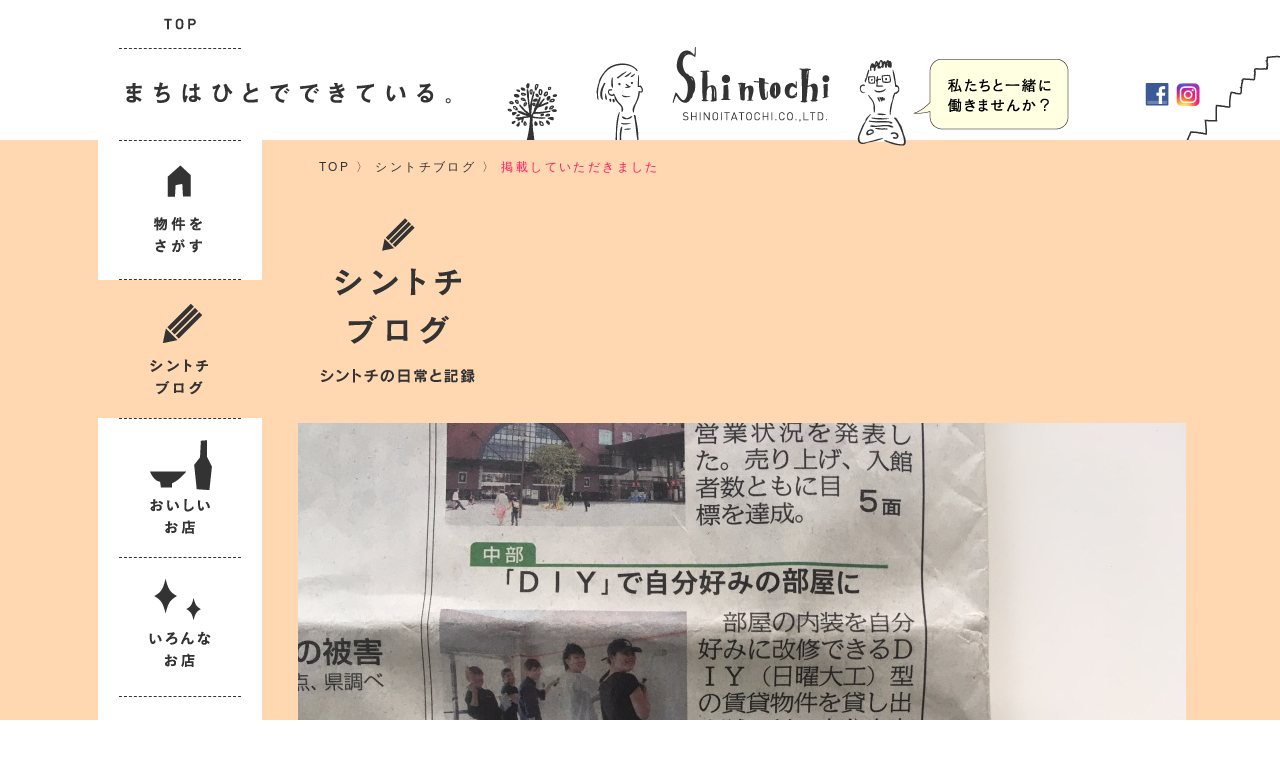

--- FILE ---
content_type: text/html; charset=utf-8
request_url: https://www.shinoita.com/event/4468
body_size: 11247
content:
<!DOCTYPE html><html lang="ja" id="event" class="pc v2 shintochiblog post"><head><meta name="viewport" content="width=1150"><meta name="keywords" content="アパート,マンション,賃貸,新大分土地,大分,建築,新築,物件,リノベーション,新大分ビル,中央町,府内町,不動産,塩塚アトリエ,事務所,店舗"><meta name="description" content="大分市の不動産賃貸業「新大分土地株式会社」。 ワクワクする場所、元気になれる場所、生活と仕事を楽しくする場所、可能性を感じられる場所、私たちと「おいしい場所」づくりを始めませんか。"><title>掲載していただきました | シントチブログ ～シントチの日常と記録～ | 新大分土地「シントチ」</title><base href="https://www.shinoita.com/"><link rel="stylesheet" type="text/css" href="/css?1"><link rel="stylesheet" type="text/css" href="/css2?6"><!--[if lte IE 8]><script src="http://html5shiv.googlecode.com/svn/trunk/html5.js"></script><![endif]--><link rel="stylesheet" href="https://cdnjs.cloudflare.com/ajax/libs/Swiper/4.0.7/css/swiper.min.css" /><link rel="stylesheet" href="/r/lightbox.css"><script src="//ajax.googleapis.com/ajax/libs/jquery/1.11.1/jquery.min.js"></script><!-- Google tag (gtag.js) --><script async src="https://www.googletagmanager.com/gtag/js?id=G-3JD0MC66NT"></script><script> window.dataLayer = window.dataLayer || []; function gtag(){dataLayer.push(arguments);} gtag('js', new Date()); gtag('config', 'G-3JD0MC66NT');</script></head><body><script src="https://cdnjs.cloudflare.com/ajax/libs/Swiper/4.0.7/js/swiper.min.js"></script><div id="page"><header><hgroup><a href="/"><h1>新土地（シントチ）</h1><h2>SHINOITATOCHI.CO.,LTD.</h2></a><p id="link-overlay"><a href="machiha">まちはひとでできている</a></p><p id="link-overlay2"><a href="https://www.shinoita.com/event/10159">採用情報</a></p></hgroup><a id="facebook" href="https://www.facebook.com/shintochi/" target="_blank"><img src="i/facebook" alt=""></a><a id="instagram" href="https://www.instagram.com/shintochi1938/" target="_blank"><img src="i/instagram" alt=""></a></header><div id="main"><div class="wrap"><nav><div><ul id="mnav"><li id="m1"><a href="/"><b>TOP</b></a></li><li id="m2"></li><li id="m7"><a pass href="search"><b>物件をさがす</b></a></li><li id="m11"><a href="event" class="active"><b>シントチブログ</b></a></li><li id="m3"><a href="oishiiomise"><b>おいしいお店</b></a></li><li id="m4"><a href="ironnnaomise"><b>いろんなお店</b></a></li><li id="m15"><a href="court-deck"><b>Court&deck</b></a></li><li id="m14"><a href="takenishi-terrace"><b>TAKENISHI TERRACE</b></a></li><li id="m8"><a href="slowdining"><b>slow dining</b></a></li><li id="m9"><a href="wazawaza"><b>wazawaza</b></a></li><li id="m10"><a pass href="tanoshigotoba"><b>タノシゴトバ</b></a></li><li id="m12"><a href="tota"><b>レンタルスペース</b></a></li><li id="m13"><a href="result"><b>レンタルスペース</b></a></li></ul><section><h3>About Us</h3><ul id="snav"><li id="s1"><a href="https://www.shinoita.com/event/10159"><b>採用情報</b></a></li><li id="s2"><a href="media"><b>メディア紹介</b></a></li><li id="s3"><a href="mailto:info@shinoita.com"><b>お問合せ</b></a></li><li id="s6"><a href="enkaku"><b>沿革とおもい</b></a></li><li id="s4"><a href="about"><b>会社概要</b></a></li></ul></section><ul id="fnav"><li><a href="privacypolicy">プライバシーポリシー</a></li></ul></div></nav><article id="contents"><p id="topicpath"><a href="/">TOP</a>&nbsp;〉&nbsp;<a href="event">シントチブログ</a> 〉 <a href="event/4468" class="active">掲載していただきました</a></p><header><h1>シントチブログ シントチの日常と記録</h1></header><article id="post"><img class="post-eyecatch" src="/a/3830-large.jpg" alt=""><hgroup><h1>掲載していただきました</h1><h2></h2></hgroup><div class="body"><div></div><br><div>先日の名店ビルワークショップに<br>撮影に来てくれたとお話しましたが…</div><br><div>実は 合同新聞さんの取材でした!</div><br><div></div><br><div>なんと!!</div><br><div>本日の記事に<br>載せて頂きました!!</div><br><div>表紙の隅っこ、<br>「1分で分かるきょうの紙面」から始まり</div><br><div></div><br><div></div><br><div>ドンッ！</div><br><div><a href="/a/3831-e1492158238746.jpg"><img class="alignnone size-medium wp-image-4472" src="/a/3831-e1492158238746-568x757.jpg" alt="" width="568" height="757" /></a></div><br><div>全国的に広がってきている<br>DIY•カスタマイズ可能賃貸。</div><br><div>参加してくれた皆さんの<br>楽しそうな笑顔が眩しいです。</div><br><div></div><br><div></div><br><div>街、楽しんでる～♪</div><br><div></div><br><div></div><br><div></div><br><div></div><br><div></div><br><div></div><br><div></div><br><div></div><br><div><br>そして今日は忘れることのできない<br>熊本と大分の震災から早1年ですね…。</div><br><div><br>まだまだ大変な思いをされている方もいると思いますが<br>時間はちゃんと経って行っているんですね。</div><br><div><br>少しずつ多くの方に<br>笑顔が戻りますように^＾</div><br><div></div><br><div><br>大分の私たちはとても元気ですよ!</div><br><div></div></div></article><aside id="relation-tag"><h1>関連タグ</h1><ul><li><a href="event/%e3%83%a1%e3%83%87%e3%82%a3%e3%82%a2%e6%8e%b2%e8%bc%89">メディア掲載</a></li></ul></aside><section id="topics"><ul class="grid"><li class="cell"><article><a href="event/11211"><i>NEW</i><div class="bg" data-src="/a/9856-thumbnail.png"></div><h1>【特別優先ご案内会】<br>ロコハウス 光吉新町の家</h1><p>シントチブログ / 2026.1.11</p><ul><li title="シントチブログ" class="event"></li></ul></a></article></li><li class="cell"><article><a href="event/11038"><i>NEW</i><div class="bg" data-src="/a/9855-thumbnail.png"></div><h1>社内研修による休業日のお知らせ</h1><p>シントチブログ / 2026.1.9</p><ul><li title="シントチブログ" class="event"></li></ul></a></article></li><li class="cell"><article><a href="event/11208"><div class="bg" data-src="/a/9854-thumbnail.png"></div><h1>年末年始休業のお知らせ</h1><p>シントチブログ / 2025.12.22</p><ul><li title="シントチブログ" class="event"></li></ul></a></article></li><li class="cell"><article><a href="event/11189"><i>NEW</i><div class="bg" data-src="/a/9838-thumbnail.jpg"></div><h1>レンタルスペース　二八堂ギャラリー</h1><p>シントチブログ / 2025.10.07</p><ul><li title="シントチブログ" class="event"></li></ul></a></article></li><li class="cell"><article><a href="event/11003"><div class="bg" data-src="/a/9677-thumbnail.jpg"></div><h1>ワン！ダフルカップグルメ in 竹西 秋</h1><p>シントチブログ / 2025.10.30</p><ul><li title="シントチブログ" class="event"></li></ul></a></article></li><li class="cell"><article><a href="event/11169"><div class="bg" data-src="/a/9821-thumbnail.png"></div><h1>構造見学会 開催！<br>※終了しました！</h1><p>シントチブログ / 2025.10.03</p><ul><li title="シントチブログ" class="event"></li></ul></a></article></li><li class="cell"><article><a href="event/11122"><div class="bg" data-src="/a/9780-thumbnail.jpg"></div><h1>cafe minou_新店情報</h1><p>仲介実績 / cafe minou　2025.09.02</p><ul><li title="おいしいお店" class="oishiiomise"></li><li title="シントチブログ" class="event"></li></ul></a></article></li><li class="cell"><article><a href="event/11052"><i>NEW</i><div class="bg" data-src="/a/9697-thumbnail.jpg"></div><h1>あなたの夢、叶えませんか⁉</h1><p>シントチブログ</p><ul><li title="シントチブログ" class="event"></li></ul></a></article></li><li class="cell"><article><a href="event/11043"><i>NEW</i><div class="bg" data-src="/a/9711-thumbnail.jpg"></div><h1>「ロコハウス」正規取扱店として<br>戸建て分譲事業をはじめます。</h1><p>シントチブログ / 2025.6.23</p><ul><li title="シントチブログ" class="event"></li></ul></a></article></li><li class="cell"><article><a href="event/11019"><div class="bg" data-src="/a/9693-thumbnail.jpg"></div><h1>地鶏屋井むら_新店情報</h1><p>仲介実績 / 地鶏屋井むら　2025.05.29</p><ul><li title="おいしいお店" class="oishiiomise"></li><li title="シントチブログ" class="event"></li></ul></a></article></li><li class="cell"><article><a href="event/10993"><div class="bg" data-src="/a/9668-thumbnail.jpg"></div><h1>新しいテーマは…ざわざわ？？</h1><p>シントチブログ / 2025.4.21</p><ul><li title="シントチブログ" class="event"></li></ul></a></article></li><li class="cell"><article><a href="event/7550"><div class="bg" data-src="/a/9637-thumbnail.jpg"></div><h1>レンタルスペース<br>利用料金改定のお知らせ</h1><p>シントチブログ / 2025.3.26</p><ul><li title="シントチブログ" class="event"></li><li title="To-tA" class="tota"></li></ul></a></article></li><li class="cell"><article><a href="event/10887"><div class="bg" data-src="/a/9574-thumbnail.jpg"></div><h1>BCP認定取得！</h1><p>シントチブログ / 2024.12.03</p><ul><li title="シントチブログ" class="event"></li></ul></a></article></li><li class="cell"><article><a href="event/10827"><div class="bg" data-src="/a/9529-thumbnail.jpg"></div><h1>KOFUKU（ポルトガル料理）_新店情報 </h1><p>仲介実績 / ポルトガル料理 KOFUKU  2024.09.01</p><ul><li title="おいしいお店" class="oishiiomise"></li><li title="シントチブログ" class="event"></li></ul></a></article></li><li class="cell"><article><a href="event/10778"><div class="bg" data-src="/a/9478-thumbnail.jpg"></div><h1>fully_新店情報</h1><p>仲介実績 / fully　　2024.06.05</p><ul><li title="シントチブログ" class="event"></li></ul></a></article></li><li class="cell"><article><a href="event/10757"><div class="bg" data-src="/a/9459-thumbnail.jpg"></div><h1>いつまでも、アツアツに。<br>竹西コロッケ物語Ⅳ 開催します！！</h1><p>シントチブログ / 2024.5.20</p><ul><li title="シントチブログ" class="event"></li></ul></a></article></li><li class="cell"><article><a href="event/10647"><div class="bg" data-src="/a/9357-thumbnail.png"></div><h1>美味しい3日間<br>春祭り、始まります！</h1><p>シントチブログ / 2024.3.21</p><ul><li title="シントチブログ" class="event"></li></ul></a></article></li><li class="cell"><article><a href="event/10644"><div class="bg" data-src="/a/9354-thumbnail.png"></div><h1>TAKENISHI TERRACE<br>3rd ANNIVERSARY 春祭</h1><p>シントチブログ / 2024.3.11</p><ul><li title="シントチブログ" class="event"></li></ul></a></article></li><li class="cell"><article><a href="event/10642"><div class="bg" data-src="/a/9353-thumbnail.jpg"></div><h1>Lotus studio × BETTER<br>3月2日(土)開催、チャリティ企画</h1><p>シントチブログ / 2024.2.23</p><ul><li title="シントチブログ" class="event"></li></ul></a></article></li><li class="cell"><article><a href="event/10573"><div class="bg" data-src="/a/9295-thumbnail.png"></div><h1>あけましておめでとうございます。<br>本年もよろしくお願いいたします。</h1><p>シントチブログ / 2024.1.4</p><ul><li title="シントチブログ" class="event"></li></ul></a></article></li><li class="cell"><article><a href="event/10570"><div class="bg" data-src="/a/9294-thumbnail.png"></div><h1>年末年始 休暇 のお知らせ</h1><p>シントチブログ / 2023.12.21</p><ul><li title="シントチブログ" class="event"></li></ul></a></article></li><li class="cell"><article><a href="event/10421"><div class="bg" data-src="/a/9158-thumbnail.jpg"></div><h1>カラット、あげますか？<br>竹西コロッケ物語 秋</h1><p>シントチブログ / 2023.10.23</p><ul><li title="シントチブログ" class="event"></li></ul></a></article></li><li class="cell"><article><a href="event/10401"><div class="bg" data-src="/a/9142-thumbnail.jpg"></div><h1>お酒のお勉強～Bar LUCIANO～</h1><p>シントチブログ / 2023.10.05</p><ul><li title="おいしいお店" class="oishiiomise"></li><li title="シントチブログ" class="event"></li><li title="slow dining" class="slowdining"></li></ul></a></article></li><li class="cell"><article><a href="event/10394"><div class="bg" data-src="/a/9136-thumbnail.jpg"></div><h1>【新店OPEN情報】<br>火鍋にしだ 大分都町店</h1><p>シントチブログ / 2023.10.5</p><ul><li title="シントチブログ" class="event"></li></ul></a></article></li><li class="cell"><article><a href="event/10385"><div class="bg" data-src="/a/9126-thumbnail.jpg"></div><h1>サンテラス田室<br>リノベーション第4弾！</h1><p>シントチブログ / 2023.9.25</p><ul><li title="シントチブログ" class="event"></li></ul></a></article></li><li class="cell"><article><a href="event/10377"><div class="bg" data-src="/a/9120-thumbnail.jpg"></div><h1>うわぁーーー！！<br>こんな場所が大分にもあったんや！</h1><p>シントチブログ / 2023.9.19</p><ul><li title="シントチブログ" class="event"></li></ul></a></article></li><li class="cell"><article><a href="event/10372"><div class="bg" data-src="/a/9118-thumbnail.jpg"></div><h1>高圧洗浄日和とは、こんな日だ！</h1><p>シントチブログ / 2023.9.7</p><ul><li title="シントチブログ" class="event"></li></ul></a></article></li><li class="cell"><article><a href="event/10360"><div class="bg" data-src="/a/9114-thumbnail.jpg"></div><h1>NEW OPEN！</h1><p>シントチブログ / 2023.08.23</p><ul><li title="おいしいお店" class="oishiiomise"></li><li title="シントチブログ" class="event"></li></ul></a></article></li><li class="cell"><article><a href="event/10215"><div class="bg" data-src="/a/8972-thumbnail.jpg"></div><h1>とある日の実験場</h1><p>シントチブログ / 2023.7.10</p><ul><li title="シントチブログ" class="event"></li></ul></a></article></li><li class="cell"><article><a href="event/10200"><div class="bg" data-src="/a/8968-thumbnail.jpg"></div><h1>居抜き物件特集！<br>～美容室～</h1><p>シントチブログ / 2023.6.26</p><ul><li title="シントチブログ" class="event"></li></ul></a></article></li><li class="cell"><article><a href="event/10163"><div class="bg" data-src="/a/8927-thumbnail.jpg"></div><h1>今週末の竹西って…</h1><p>シントチブログ / 2023.6.8</p><ul><li title="シントチブログ" class="event"></li></ul></a></article></li><li class="cell"><article><a href="event/10154"><div class="bg" data-src="/a/8925-thumbnail.jpg"></div><h1>青春だ！！<br>竹西コロッケ物語Ⅱ<br></h1><p>シントチブログ / 2023.5.15</p><ul><li title="シントチブログ" class="event"></li></ul></a></article></li><li class="cell"><article><a href="event/10130"><div class="bg" data-src="/a/8908-thumbnail.jpg"></div><h1>NEW OPEN！</h1><p>シントチブログ / 2023.4.7</p><ul><li title="いろんなお店" class="ironnnaomise"></li><li title="シントチブログ" class="event"></li></ul></a></article></li><li class="cell"><article><a href="event/10077"><div class="bg" data-src="/a/8861-thumbnail.jpg"></div><h1>入居店舗さんご紹介♪</h1><p>シントチブログ / 2023.3.27</p><ul><li title="おいしいお店" class="oishiiomise"></li><li title="シントチブログ" class="event"></li></ul></a></article></li><li class="cell"><article><a href="event/9995"><div class="bg" data-src="/a/8785-thumbnail.jpg"></div><h1>集合サイン設置完了！</h1><p>シントチブログ / 2023.3.9</p><ul><li title="シントチブログ" class="event"></li></ul></a></article></li><li class="cell"><article><a href="event/9991"><div class="bg" data-src="/a/8780-thumbnail.jpg"></div><h1>春だよ！<br>リノベーション住居特集！</h1><p>シントチブログ / 2023.3.8</p><ul><li title="シントチブログ" class="event"></li></ul></a></article></li><li class="cell"><article><a href="event/9983"><div class="bg" data-src="/a/8774-thumbnail.jpg"></div><h1>今更ながら…<br>新事務所になりました！</h1><p>シントチブログ / 2023.3.7</p><ul><li title="シントチブログ" class="event"></li></ul></a></article></li><li class="cell"><article><a href="event/9928"><div class="bg" data-src="/a/8724-thumbnail.jpg"></div><h1>臨時休業のお知らせ<br>＊＊2月3日(金)＊＊</h1><p>シントチブログ / 2023.1.30</p><ul><li title="シントチブログ" class="event"></li></ul></a></article></li><li class="cell"><article><a href="event/9795"><div class="bg" data-src="/a/8601-thumbnail.jpg"></div><h1>あけましておめでとうございます。<br>本年もよろしくお願いいたします。</h1><p>シントチブログ / 2023.1.4</p><ul><li title="シントチブログ" class="event"></li></ul></a></article></li><li class="cell"><article><a href="event/9766"><div class="bg" data-src="/a/8574-thumbnail.jpg"></div><h1>年末年始のお知らせです。</h1><p>シントチブログ / 2022.12.27</p><ul><li title="シントチブログ" class="event"></li></ul></a></article></li><li class="cell"><article><a href="event/9737"><div class="bg" data-src="/a/8546-thumbnail.jpg"></div><h1>まちの真ん中で深呼吸しよう。</h1><p>シントチブログ / 2022.12.13</p><ul><li title="シントチブログ" class="event"></li></ul></a></article></li><li class="cell"><article><a href="event/9629"><div class="bg" data-src="/a/8443-thumbnail.jpg"></div><h1>目の前が公園という贅沢。</h1><p>シントチブログ / 2022.11.21</p><ul><li title="シントチブログ" class="event"></li></ul></a></article></li><li class="cell"><article><a href="event/9611"><div class="bg" data-src="/a/8428-thumbnail.jpg"></div><h1>TAKENISHI <br>未来へ向けて</h1><p>シントチブログ / 2022.11.14</p><ul><li title="シントチブログ" class="event"></li></ul></a></article></li><li class="cell"><article><a href="event/9581"><div class="bg"></div><h1>リノベーション工事<br>動き始めました</h1><p>シントチブログ / 2022.10.28</p><ul><li title="シントチブログ" class="event"></li></ul></a></article></li><li class="cell"><article><a href="event/9557"><div class="bg" data-src="/a/8378-thumbnail.jpg"></div><h1>TAKENISHI TERRACE<br>グッドデザイン賞2022受賞</h1><p>シントチブログ / 2022.10.7</p><ul><li title="シントチブログ" class="event"></li><li title="竹西テラス" class="takenishiterrace"></li></ul></a></article></li><li class="cell"><article><a href="event/9536"><div class="bg" data-src="/a/8358-thumbnail.jpg"></div><h1>COME ON FES . 2022<br>竹西コロッケ物語</h1><p>シントチブログ / 2022.10.6</p><ul><li title="シントチブログ" class="event"></li></ul></a></article></li><li class="cell"><article><a href="event/9398"><div class="bg"></div><h1>若草公園ビル<br>リノベーションプロジェクト</h1><p>シントチブログ / 2022.6.17</p><ul><li title="シントチブログ" class="event"></li></ul></a></article></li><li class="cell"><article><a href="event/9265"><div class="bg" data-src="/a/8116-thumbnail.jpg"></div><h1>デッキと花遊び。</h1><p>シントチブログ / 2022.3.28</p><ul><li title="シントチブログ" class="event"></li></ul></a></article></li><li class="cell"><article><a href="event/9257"><div class="bg" data-src="/a/8107-thumbnail.jpg"></div><h1>春の芽吹きと<br>TAKENISHI TERRACE 1周年</h1><p>シントチブログ / 2022.03.20</p><ul><li title="シントチブログ" class="event"></li><li title="竹西テラス" class="takenishiterrace"></li></ul></a></article></li><li class="cell"><article><a href="event/9189"><div class="bg" data-src="/a/8036-thumbnail.jpg"></div><h1>Court&deck<br>内覧はじまりました！</h1><p>Court&deckコラム / 2022.02.08</p><ul><li title="シントチブログ" class="event"></li></ul></a></article></li><li class="cell"><article><a href="event/9164"><div class="bg" data-src="/a/8019-thumbnail.jpg"></div><h1>残すは、植栽工事！<br>2月4日以降で、現地内覧の予約受付中！！</h1><p>Court&deckコラム / 2022.1.18</p><ul><li title="シントチブログ" class="event"></li></ul></a></article></li><li class="cell"><article><a href="event/9137"><div class="bg" data-src="/a/7999-thumbnail.jpg"></div><h1>あけましておめでとうございます。<br>2022年始動します！</h1><p>シントチブログ / 20220.01.04</p><ul><li title="シントチブログ" class="event"></li></ul></a></article></li><li class="cell"><article><a href="event/9135"><div class="bg" data-src="/a/7998-thumbnail.jpg"></div><h1>年末年始 休暇のお知らせ</h1><p>シントチブログ / 2021.12.28</p><ul><li title="シントチブログ" class="event"></li></ul></a></article></li><li class="cell"><article><a href="event/9128"><div class="bg" data-src="/a/7995-thumbnail.jpg"></div><h1>「楽しそう♪」<br>その言葉が聞けてうれしい</h1><p>Court&deckコラム / 2021.12.21</p><ul><li title="シントチブログ" class="event"></li></ul></a></article></li><li class="cell"><article><a href="event/9117"><div class="bg" data-src="/a/7983-thumbnail.jpg"></div><h1>例えば・・・2<br>Court＆deck</h1><p>Court＆deckコラム / 2020.12.13</p><ul><li title="シントチブログ" class="event"></li></ul></a></article></li><li class="cell"><article><a href="event/9108"><div class="bg" data-src="/a/7980-thumbnail.jpg"></div><h1>TAKENISHI TERRACE<br>第1章～オモケンパークとの出会い</h1><p>シントチブログ / 2021.12.06</p><ul><li title="シントチブログ" class="event"></li><li title="竹西テラス" class="takenishiterrace"></li></ul></a></article></li><li class="cell"><article><a href="event/9105"><div class="bg" data-src="/a/7976-thumbnail.jpg"></div><h1>今日は、<br>カラダとココロを整える日</h1><p>シントチブログ / 2021.12.3</p><ul><li title="シントチブログ" class="event"></li></ul></a></article></li><li class="cell"><article><a href="event/9100"><div class="bg" data-src="/a/7973-thumbnail.jpg"></div><h1>例えば・・・<br>Court＆deck</h1><p>Court＆deckコラム / 2020.12.02</p><ul><li title="シントチブログ" class="event"></li></ul></a></article></li><li class="cell"><article><a href="event/9056"><div class="bg" data-src="/a/7958-thumbnail.jpg"></div><h1>Court&deck 優先内覧会開催決定！！<br>12月17日・18日　完全予約制</h1><p>court&deckコラム / 2021.11.22</p><ul><li title="シントチブログ" class="event"></li></ul></a></article></li><li class="cell"><article><a href="event/9041"><div class="bg" data-src="/a/7938-thumbnail.jpg"></div><h1>TAKENISHI TERRACE<br>序章～計画がスタート</h1><p>シントチブログ / 2021.10.22</p><ul><li title="シントチブログ" class="event"></li><li title="竹西テラス" class="takenishiterrace"></li></ul></a></article></li><li class="cell"><article><a href="event/9025"><div class="bg" data-src="/a/7919-thumbnail.jpg"></div><h1>今日のお弁当の中身は？？</h1><p>Court&deckコラム / 2021.10.19</p><ul><li title="シントチブログ" class="event"></li></ul></a></article></li><li class="cell"><article><a href="event/9010"><div class="bg" data-src="/a/7910-thumbnail.jpg"></div><h1>大家さんの顔、知っていますか？</h1><p>Court&deckコラム / 2021.10.12</p><ul><li title="シントチブログ" class="event"></li></ul></a></article></li><li class="cell"><article><a href="event/9016"><div class="bg" data-src="/a/7907-thumbnail.jpg"></div><h1>Court&deck ギャラリー<br>OPENしました。</h1><p>Court&deckコラム / 2021.9.27</p><ul><li title="シントチブログ" class="event"></li></ul></a></article></li><li class="cell"><article><a href="event/9063"><div class="bg" data-src="/a/7941-thumbnail.jpg"></div><h1>珍客さん。</h1><p>court&deckコラム / 2021.9.1</p><ul><li title="シントチブログ" class="event"></li></ul></a></article></li><li class="cell"><article><a href="event/8943"><div class="bg" data-src="/a/7848-thumbnail.jpg"></div><h1>つくってみた。</h1><p>court&deckコラム / 2021.8.11</p><ul><li title="シントチブログ" class="event"></li></ul></a></article></li><li class="cell"><article><a href="event/9061"><div class="bg" data-src="/a/7944-thumbnail.jpg"></div><h1>「な」「の」の秘密</h1><p>court&deckコラム / 2021.8.3</p><ul><li title="シントチブログ" class="event"></li></ul></a></article></li><li class="cell"><article><a href="event/9055"><div class="bg" data-src="/a/7945-thumbnail.jpg"></div><h1>棟上げ</h1><p>court&deckコラム / 2021.7.26</p><ul><li title="シントチブログ" class="event"></li></ul></a></article></li><li class="cell"><article><a href="event/8906"><div class="bg" data-src="/a/7813-thumbnail.jpg"></div><h1>Court & deck</h1><p>Court&deck</p><ul><li title="シントチブログ" class="event"></li></ul></a></article></li><li class="cell"><article><a href="event/8867"><div class="bg" data-src="/a/7780-thumbnail.jpg"></div><h1>＃おうち時間にご招待。</h1><p>シントチブログ / 2021.06.22</p><ul><li title="シントチブログ" class="event"></li></ul></a></article></li><li class="cell"><article><a href="event/9060"><div class="bg" data-src="/a/7949-thumbnail.jpg"></div><h1>コンクリート打設</h1><p>court&deckコラム / 2021.6.18</p><ul><li title="シントチブログ" class="event"></li></ul></a></article></li><li class="cell"><article><a href="event/9058"><div class="bg" data-src="/a/7954-thumbnail.jpg"></div><h1>配筋検査</h1><p>court&deckコラム / 2021.6.4</p><ul><li title="シントチブログ" class="event"></li></ul></a></article></li><li class="cell"><article><a href="event/8858"><div class="bg" data-src="/a/7768-thumbnail.jpg"></div><h1>梅雨。</h1><p>シントチブログ / 2021.6.3</p><ul><li title="シントチブログ" class="event"></li></ul></a></article></li><li class="cell"><article><a href="event/8765"><div class="bg" data-src="/a/7680-thumbnail.jpg"></div><h1>TAKENISHI TERRACEの植栽たち。</h1><p>シントチブログ / 2021.5.21</p><ul><li title="シントチブログ" class="event"></li></ul></a></article></li><li class="cell"><article><a href="event/8717"><div class="bg" data-src="/a/7624-thumbnail.jpg"></div><h1>土間ある賃貸住宅。</h1><p>シントチブログ / 2020.1.29</p><ul><li title="シントチブログ" class="event"></li></ul></a></article></li><li class="cell"><article><a href="event/8673"><div class="bg" data-src="/a/7596-thumbnail.jpg"></div><h1>フンドーキンマンションがいっぱい！？<br>フンドーキンヴィレッジ構想</h1><p>シントチブログ / 2020.11.27</p><ul><li title="シントチブログ" class="event"></li></ul></a></article></li><li class="cell"><article><a href="event/8615"><div class="bg" data-src="/a/7526-thumbnail.jpg"></div><h1>草場コーポ204</h1><p>シントチブログ / 2020.11.2</p><ul><li title="シントチブログ" class="event"></li></ul></a></article></li><li class="cell"><article><a href="event/8589"><div class="bg" data-src="/a/7524-thumbnail.jpg"></div><h1>草場コーポ101</h1><p>シントチブログ / 2020.10.26</p><ul><li title="シントチブログ" class="event"></li></ul></a></article></li><li class="cell"><article><a href="event/8580"><div class="bg" data-src="/a/7511-thumbnail.jpg"></div><h1>草場コーポ<br>動き始めました。</h1><p>シントチブログ / 2020.10.21</p><ul><li title="シントチブログ" class="event"></li></ul></a></article></li><li class="cell"><article><a href="event/8543"><div class="bg" data-src="/a/7478-thumbnail.jpg"></div><h1>はじまりと終わり。</h1><p>シントチブログ / 2020.10.2</p><ul><li title="シントチブログ" class="event"></li></ul></a></article></li><li class="cell"><article><a href="event/8490"><div class="bg" data-src="/a/7427-thumbnail.jpg"></div><h1>竹町西口に 希望 を</h1><p>シントチブログ / 2020.7.29</p><ul><li title="シントチブログ" class="event"></li></ul></a></article></li><li class="cell"><article><a href="event/8488"><div class="bg" data-src="/a/7426-thumbnail.jpg"></div><h1>久々の現地調査へ。</h1><p>シントチブログ / 2020.7.22</p><ul><li title="シントチブログ" class="event"></li></ul></a></article></li><li class="cell"><article><a href="event/8373"><div class="bg" data-src="/a/7324-thumbnail.jpg"></div><h1>新型コロナウイルス感染拡大防止に関する<br>取り組みのお知らせ</h1><p>シントチブログ / 2020.4.20</p><ul><li title="シントチブログ" class="event"></li></ul></a></article></li><li class="cell"><article><a href="event/8363"><div class="bg" data-src="/a/7316-thumbnail.jpg"></div><h1>TO GO！DELICIOUS！<br>wazawazaの「美味しい」を持って帰ろう。</h1><p>シントチブログ / 2020.4.9</p><ul><li title="シントチブログ" class="event"></li></ul></a></article></li><li class="cell"><article><a href="event/8306"><div class="bg" data-src="/a/7266-thumbnail.jpg"></div><h1>いかコロッケを勝手に、<br>竹町名物にしたい！！</h1><p>シントチブログ / 2020.3.27</p><ul><li title="シントチブログ" class="event"></li></ul></a></article></li><li class="cell"><article><a href="event/8293"><div class="bg" data-src="/a/7254-thumbnail.jpg"></div><h1>苺のフルーツサンドを<br>つくったよ♪</h1><p>シントチブログ / 2020.3.23</p><ul><li title="シントチブログ" class="event"></li></ul></a></article></li><li class="cell"><article><a href="event/8270"><div class="bg" data-src="/a/7231-thumbnail.jpg"></div><h1>咲</h1><p>シントチブログ / 2020.03.19</p><ul><li title="シントチブログ" class="event"></li></ul></a></article></li><li class="cell"><article><a href="event/8263"><div class="bg" data-src="/a/7227-thumbnail.jpg"></div><h1>soy cafe ベジランチ</h1><p>シントチブログ / 2020.03.18</p><ul><li title="シントチブログ" class="event"></li></ul></a></article></li><li class="cell"><article><a href="event/8160"><div class="bg" data-src="/a/7122-thumbnail.jpg"></div><h1>シンシュンシャンパンショー2020</h1><p>シントチブログ / 2020.01.22</p><ul><li title="シントチブログ" class="event"></li></ul></a></article></li><li class="cell"><article><a href="event/8085"><div class="bg" data-src="/a/7067-thumbnail.jpg"></div><h1>婆皿よしたけ<br>朝食「麻や」オープン</h1><p>シントチブログ / 2020.01.9</p><ul><li title="シントチブログ" class="event"></li></ul></a></article></li><li class="cell"><article><a href="event/8083"><div class="bg" data-src="/a/7056-thumbnail.jpg"></div><h1>2020 A HAPPY NEW YEAR</h1><p>シントチブログ / 2020.1.7</p><ul><li title="シントチブログ" class="event"></li></ul></a></article></li><li class="cell"><article><a href="event/8070"><div class="bg" data-src="/a/7046-thumbnail.jpg"></div><h1>冬期休暇のお知らせ</h1><p>シントチブログ / 2019.12.26</p><ul><li title="シントチブログ" class="event"></li></ul></a></article></li><li class="cell"><article><a href="event/8072"><div class="bg" data-src="/a/7051-thumbnail.jpg"></div><h1>鴨平<br>大分市大手町</h1><p>シントチブログ / 2019.12.26</p><ul><li title="シントチブログ" class="event"></li></ul></a></article></li><li class="cell"><article><a href="event/7839"><div class="bg" data-src="/a/6849-thumbnail.jpg"></div><h1>呑酒家</h1><p>シントチブログ / 2019.11.06</p><ul><li title="シントチブログ" class="event"></li></ul></a></article></li><li class="cell"><article><a href="event/7831"><div class="bg" data-src="/a/6833-thumbnail.jpg"></div><h1>「燃えよドラゴン」</h1><p>シントチブログ / 2019.10.30</p><ul><li title="シントチブログ" class="event"></li></ul></a></article></li><li class="cell"><article><a href="event/7743"><div class="bg" data-src="/a/6753-thumbnail.jpg"></div><h1>「暮らしを楽しむ」</h1><p>シントチブログ / 2019.09.30</p><ul><li title="シントチブログ" class="event"></li></ul></a></article></li><li class="cell"><article><a href="event/7686"><div class="bg" data-src="/a/6696-thumbnail.jpg"></div><h1>府内町に帰ってきた<br>古着屋 OKAWARI</h1><p>シントチブログ / 2019.09.12</p><ul><li title="シントチブログ" class="event"></li></ul></a></article></li><li class="cell"><article><a href="event/7677"><div class="bg" data-src="/a/6688-thumbnail.jpg"></div><h1>テイクアウト専門<br>sweets stock troislou</h1><p>シントチブログ / 2019.9.12</p><ul><li title="シントチブログ" class="event"></li></ul></a></article></li><li class="cell"><article><a href="event/7667"><div class="bg" data-src="/a/6678-thumbnail.jpg"></div><h1>「大人を休む日」</h1><p>シントチブログ / 2019.9.6</p><ul><li title="シントチブログ" class="event"></li></ul></a></article></li><li class="cell"><article><a href="event/7652"><div class="bg" data-src="/a/6669-thumbnail.jpg"></div><h1>BASARA HOUSE<br>in eat</h1><p>シントチブログ / 2019.09.04</p><ul><li title="シントチブログ" class="event"></li></ul></a></article></li><li class="cell"><article><a href="event/7642"><div class="bg" data-src="/a/6655-thumbnail.jpg"></div><h1>4つの個展。</h1><p>シントチブログ / 2019.9.2</p><ul><li title="シントチブログ" class="event"></li></ul></a></article></li><li class="cell"><article><a href="event/7629"><div class="bg" data-src="/a/6654-thumbnail.jpg"></div><h1>wazawazaの緑。</h1><p>シントチブログ / 2019.8.31</p><ul><li title="シントチブログ" class="event"></li></ul></a></article></li><li class="cell"><article><a href="event/7613"><div class="bg" data-src="/a/6624-thumbnail.jpg"></div><h1>Pésci<br>ナチュラルなワインと純米燗酒</h1><p>シントチブログ / 2019.08.30</p><ul><li title="シントチブログ" class="event"></li></ul></a></article></li><li class="cell"><article><a href="event/7593"><div class="bg" data-src="/a/6612-thumbnail.jpg"></div><h1>うちで、自分で、美味しい。<br>UCHIDE COFFEE</h1><p>シントチブログ / 2019.08.09</p><ul><li title="シントチブログ" class="event"></li></ul></a></article></li><li class="cell"><article><a href="event/7585"><div class="bg" data-src="/a/6606-thumbnail.jpg"></div><h1>バサラハウス「カレーランチ」<br>in eat</h1><p>シントチブログ / 2019.08.19</p><ul><li title="シントチブログ" class="event"></li></ul></a></article></li><li class="cell"><article><a href="event/7575"><div class="bg" data-src="/a/6600-thumbnail.jpg"></div><h1>府内町サンサン通り<br>Kitsune Oita<br></h1><p>シントチブログ / 2019.08.06</p><ul><li title="シントチブログ" class="event"></li></ul></a></article></li><li class="cell"><article><a href="event/7567"><div class="bg" data-src="/a/6588-thumbnail.jpg"></div><h1>府内町LUNCH、<br>肉バルCHICO。</h1><p>シントチブログ / 2019.8.2</p><ul><li title="シントチブログ" class="event"></li></ul></a></article></li><li class="cell"><article><a href="event/7449"><div class="bg" data-src="/a/6487-thumbnail.jpg"></div><h1>おうちに<br>ご招待してくれました。</h1><p>シントチブログ / 2019.6.27</p><ul><li title="シントチブログ" class="event"></li></ul></a></article></li><li class="cell"><article><a href="event/7432"><div class="bg" data-src="/a/6474-thumbnail.jpg"></div><h1>SHIRO burger</h1><p>シントチブログ / 2019.6.20</p><ul><li title="シントチブログ" class="event"></li></ul></a></article></li><li class="cell"><article><a href="event/7423"><div class="bg" data-src="/a/6462-thumbnail.jpg"></div><h1>コンクリートの外観がカッコいいＤＢビル。</h1><p>シントチブログ / 2019.6.14</p><ul><li title="シントチブログ" class="event"></li></ul></a></article></li><li class="cell"><article><a href="event/7419"><div class="bg" data-src="/a/6454-thumbnail.jpg"></div><h1>今日は、開いている！</h1><p>シントチブログ / 2019.6.13</p><ul><li title="シントチブログ" class="event"></li></ul></a></article></li><li class="cell"><article><a href="event/7411"><div class="bg" data-src="/a/6450-thumbnail.jpg"></div><h1>めぐる、グルメ。<br></h1><p>シントチブログ / 2019.06.11</p><ul><li title="シントチブログ" class="event"></li></ul></a></article></li><li class="cell"><article><a href="event/7407"><div class="bg" data-src="/a/6445-thumbnail.jpg"></div><h1>誰と食べるか？</h1><p>シントチブログ / 2019.6.6</p><ul><li title="シントチブログ" class="event"></li></ul></a></article></li><li class="cell"><article><a href="event/7406"><div class="bg" data-src="/a/6436-thumbnail.jpg"></div><h1>実験は、まだまだ続く…<br>NINOMIYA TOSHIYASU GALLERY</h1><p>シントチブログ / 2019.6.4</p><ul><li title="シントチブログ" class="event"></li></ul></a></article></li><li class="cell"><article><a href="event/7396"><div class="bg" data-src="/a/6435-thumbnail.jpg"></div><h1>カラダに栄養、ココロに栄養 </h1><p>シントチブログ / 2019.5.29</p><ul><li title="シントチブログ" class="event"></li></ul></a></article></li><li class="cell"><article><a href="event/7371"><div class="bg" data-src="/a/6429-thumbnail.jpg"></div><h1>理想を求めて。<br>Original Botanica</h1><p>シントチブログ / 2019.5.27</p><ul><li title="シントチブログ" class="event"></li></ul></a></article></li><li class="cell"><article><a href="event/7359"><div class="bg" data-src="/a/6402-thumbnail.jpg"></div><h1>美味しいお店のご紹介<br>”厨房 大”</h1><p>シントチブログ / 2019.5.13</p><ul><li title="シントチブログ" class="event"></li></ul></a></article></li><li class="cell"><article><a href="event/7329"><div class="bg" data-src="/a/6377-thumbnail.jpg"></div><h1>雑貨店open<br>中央町「noilnoom」</h1><p>シントチブログ / 2019.4.25</p><ul><li title="シントチブログ" class="event"></li></ul></a></article></li><li class="cell"><article><a href="event/7247"><div class="bg" data-src="/a/6306-thumbnail.jpg"></div><h1>shop.<br>asterisk</h1><p>シントチブログ / 2019.4.4</p><ul><li title="シントチブログ" class="event"></li></ul></a></article></li><li class="cell"><article><a href="event/7235"><div class="bg" data-src="/a/6296-thumbnail.jpg"></div><h1>臼杵の人気なお菓子のお店<br>「MIYABI」さんが府内町へ！</h1><p>シントチブログ / 2018.3.11</p><ul><li title="シントチブログ" class="event"></li></ul></a></article></li><li class="cell"><article><a href="event/7227"><div class="bg" data-src="/a/6287-thumbnail.jpg"></div><h1>府内町に昨年末オープン<br>牛串がおすすめの牛兵衛さん</h1><p>シントチブログ / 2019.3.1</p><ul><li title="シントチブログ" class="event"></li></ul></a></article></li><li class="cell"><article><a href="event/7136"><div class="bg" data-src="/a/6200-thumbnail.jpg"></div><h1>サンテラス田室リノベーション<br>「入居者と一緒につくる」完成。</h1><p>シントチブログ / 2018.2.21</p><ul><li title="シントチブログ" class="event"></li></ul></a></article></li><li class="cell"><article><a href="event/7107"><div class="bg" data-src="/a/6178-thumbnail.jpg"></div><h1>『開き店舗』<br>面白い試みが始動！</h1><p>シントチブログ / 2019.2.7</p><ul><li title="シントチブログ" class="event"></li></ul></a></article></li><li class="cell"><article><a href="event/7049"><div class="bg" data-src="/a/6141-thumbnail.jpg"></div><h1>eat in！2019</h1><p>シントチブログ / 2019.1.18</p><ul><li title="シントチブログ" class="event"></li></ul></a></article></li><li class="cell"><article><a href="event/7017"><div class="bg" data-src="/a/6325-thumbnail.jpg"></div><h1>SUKITA MASAYOSHI<br>PHOTO EXHIBITION IN OITA</h1><p>新大分土地(株)　80th Anniversary</p><ul><li title="シントチブログ" class="event"></li></ul></a></article></li><li class="cell"><article><a href="event/7021"><div class="bg" data-src="/a/6113-thumbnail.jpg"></div><h1>Happy Winesday! 第二弾<br>～シンシュン シャンパンショー2019～</h1><p>シントチブログ / 2019.1.8</p><ul><li title="シントチブログ" class="event"></li></ul></a></article></li><li class="cell"><article><a href="event/7014"><div class="bg" data-src="/a/6111-thumbnail.jpg"></div><h1>あけましてございます。<br>本年も宜しくお願い致します。</h1><p>シントチブログ / 2019.1.4</p><ul><li title="シントチブログ" class="event"></li></ul></a></article></li><li class="cell"><article><a href="event/7004"><div class="bg" data-src="/a/6105-thumbnail.jpg"></div><h1>七村酒店<br>豊後料理と大分バンザイ</h1><p>シントチブログ / 2018.12.26</p><ul><li title="シントチブログ" class="event"></li></ul></a></article></li><li class="cell"><article><a href="event/6997"><div class="bg" data-src="/a/6096-thumbnail.jpg"></div><h1>『婆皿よしたけ』<br>OPENしました！</h1><p>シントチブログ / 2018.12.17</p><ul><li title="シントチブログ" class="event"></li></ul></a></article></li><li class="cell"><article><a href="event/6972"><div class="bg" data-src="/a/6078-thumbnail.jpg"></div><h1>サンテラス田室 ほぼ完成。<br>内覧もできます。</h1><p>シントチブログ / 2018.12.14</p><ul><li title="シントチブログ" class="event"></li></ul></a></article></li><li class="cell"><article><a href="event/6934"><div class="bg" data-src="/a/6041-thumbnail.jpg"></div><h1>slow diningに<br>NEW OPEN!!</h1><p>シントチブログ / 2018.12.4</p><ul><li title="シントチブログ" class="event"></li></ul></a></article></li><li class="cell"><article><a href="event/6925"><div class="bg" data-src="/a/6037-thumbnail.jpg"></div><h1>さんかく～</h1><p>シントチブログ / 2018.11.30</p><ul><li title="シントチブログ" class="event"></li></ul></a></article></li><li class="cell"><article><a href="event/6904"><div class="bg" data-src="/a/6013-thumbnail.jpg"></div><h1>日岡の人気店「婆皿よしたけ」<br>移転OPENします！</h1><p>シントチブログ / 2018.11.16</p><ul><li title="シントチブログ" class="event"></li></ul></a></article></li><li class="cell"><article><a href="event/6857"><div class="bg" data-src="/a/5968-thumbnail.jpg"></div><h1>【イベント告知】<br>Happy Winesday!ゆるり、ワイン夜会。in eat</h1><p>シントチブログ / 2018.11.6</p><ul><li title="シントチブログ" class="event"></li></ul></a></article></li><li class="cell"><article><a href="event/6849"><div class="bg" data-src="/a/5961-thumbnail.jpg"></div><h1>第2回 SUKITA SUKIDA会</h1><p>シントチブログ / 2018.11.1</p><ul><li title="シントチブログ" class="event"></li></ul></a></article></li><li class="cell"><article><a href="event/6913"><div class="bg" data-src="/a/6029-thumbnail.jpg"></div><h1>HappyWinesday！<br>にぎやか、ワイン夜会。</h1><p>シントチブログ / 2018.11.28</p><ul><li title="シントチブログ" class="event"></li></ul></a></article></li><li class="cell"><article><a href="event/6841"><div class="bg" data-src="/a/5957-thumbnail.jpg"></div><h1>OITA HALLOWEEN</h1><p>シントチブログ / 201870.10.29</p><ul><li title="シントチブログ" class="event"></li></ul></a></article></li><li class="cell"><article><a href="event/6725"><div class="bg" data-src="/a/5853-thumbnail.jpg"></div><h1>すっぽんぽん</h1><p>シントチブログ / 2018.10.09</p><ul><li title="シントチブログ" class="event"></li></ul></a></article></li><li class="cell"><article><a href="event/6713"><div class="bg" data-src="/a/5844-thumbnail.jpg"></div><h1>第二弾<br>サンテラス田室リノベーションSTART。<br></h1><p>シントチブログ / 2018.09.28</p><ul><li title="シントチブログ" class="event"></li></ul></a></article></li><li class="cell"><article><a href="event/6706"><div class="bg" data-src="/a/5835-thumbnail.jpg"></div><h1>毎週月曜日のランチは<br>eatでeat in !<br></h1><p>シントチブログ / 2017.09.26</p><ul><li title="シントチブログ" class="event"></li></ul></a></article></li><li class="cell"><article><a href="event/6638"><div class="bg" data-src="/a/5773-thumbnail.jpg"></div><h1>KAMIKA 始動！！</h1><p>シントチブログ / 2018.9.4</p><ul><li title="シントチブログ" class="event"></li></ul></a></article></li><li class="cell"><article><a href="event/6637"><div class="bg" data-src="/a/5769-thumbnail.jpg"></div><h1>贅沢な時間と。</h1><p>シントチブログ / 2018.8.29</p><ul><li title="シントチブログ" class="event"></li></ul></a></article></li><li class="cell"><article><a href="event/6567"><div class="bg" data-src="/a/5711-thumbnail.jpg"></div><h1>ぷらり、都プラザ</h1><p>シントチブログ / 2017.08.24</p><ul><li title="シントチブログ" class="event"></li></ul></a></article></li><li class="cell"><article><a href="event/6558"><div class="bg" data-src="/a/5703-thumbnail.jpg"></div><h1>ninomiya toshiyasu ART GALLERY</h1><p>シントチブログ / 2018.8.17</p><ul><li title="シントチブログ" class="event"></li></ul></a></article></li><li class="cell"><article><a href="event/6553"><div class="bg" data-src="/a/5697-thumbnail.jpg"></div><h1>猛暑</h1><p>シントチブログ / 2018.08.10</p><ul><li title="シントチブログ" class="event"></li></ul></a></article></li><li class="cell"><article><a href="event/6546"><div class="bg" data-src="/a/5694-thumbnail.jpg"></div><h1>実験です。</h1><p>シントチブログ / 2018.7.20</p><ul><li title="シントチブログ" class="event"></li></ul></a></article></li><li class="cell"><article><a href="event/6541"><div class="bg" data-src="/a/5693-thumbnail.jpg"></div><h1>ロジクバーがつくってくれたもの。</h1><p>シントチブログ / 2018.7.12</p><ul><li title="シントチブログ" class="event"></li></ul></a></article></li><li class="cell"><article><a href="event/6523"><div class="bg" data-src="/a/5677-thumbnail.jpg"></div><h1>鋤田正義 写真展<br>OITA R&R</h1><p>シントチブログ / 2018.07.10</p><ul><li title="シントチブログ" class="event"></li></ul></a></article></li><li class="cell"><article><a href="event/6517"><div class="bg" data-src="/a/5669-thumbnail.jpg"></div><h1>soy cafe<br>もうすぐOPENだよ♪</h1><p>シントチブログ / 2018.7.6</p><ul><li title="シントチブログ" class="event"></li></ul></a></article></li><li class="cell"><article><a href="event/6499"><div class="bg" data-src="/a/5666-thumbnail.jpg"></div><h1>部屋と男子</h1><p>シントチブログ / 2018.6.12</p><ul><li title="シントチブログ" class="event"></li></ul></a></article></li><li class="cell"><article><a href="event/6488"><div class="bg" data-src="/a/5642-thumbnail.jpg"></div><h1>ガレリア竹町の新スポット☆</h1><p>シントチブログ / 2018.6.5</p><ul><li title="シントチブログ" class="event"></li></ul></a></article></li><li class="cell"><article><a href="event/6485"><div class="bg" data-src="/a/5641-thumbnail.jpg"></div><h1>NEWS！サンテラス田室<br>内覧会のお知らせとご報告</h1><p>シントチブログ / 2018.6.1</p><ul><li title="シントチブログ" class="event"></li></ul></a></article></li><li class="cell"><article><a href="event/6462"><div class="bg" data-src="/a/5623-thumbnail.jpg"></div><h1>空っぽになった部屋。<br>先生から、職人へ。</h1><p>シントチブログ / 2018.5.15</p><ul><li title="シントチブログ" class="event"></li></ul></a></article></li><li class="cell"><article><a href="event/6377"><div class="bg" data-src="/a/5542-thumbnail.jpg"></div><h1>sun sun sun</h1><p>シントチブログ / 2018.04.17</p><ul><li title="シントチブログ" class="event"></li></ul></a></article></li><li class="cell"><article><a href="event/6369"><div class="bg" data-src="/a/5534-thumbnail.jpg"></div><h1>しょくぶつがかり</h1><p>シントチブログ / 2018.04.16</p><ul><li title="シントチブログ" class="event"></li></ul></a></article></li><li class="cell"><article><a href="event/6356"><div class="bg" data-src="/a/5524-thumbnail.jpg"></div><h1>サンテラス田室<br>リノベーション計画</h1><p>シントチブログ / 2018.4.9</p><ul><li title="シントチブログ" class="event"></li></ul></a></article></li><li class="cell"><article><a href="event/6327"><div class="bg" data-src="/a/5506-thumbnail.jpg"></div><h1>家族会 at 花見<br>みんなで楽しく♪♪</h1><p>シントチブログ / 2018.4.4</p><ul><li title="シントチブログ" class="event"></li></ul></a></article></li><li class="cell"><article><a href="event/6247"><div class="bg" data-src="/a/5423-thumbnail.jpg"></div><h1>フライング花見♪</h1><p>シントチブログ / 2018.4.1</p><ul><li title="シントチブログ" class="event"></li></ul></a></article></li><li class="cell"><article><a href="event/6240"><div class="bg" data-src="/a/5419-thumbnail.jpg"></div><h1>だって、春ですから。</h1><p>シントチブログ / 2018.3.28</p><ul><li title="シントチブログ" class="event"></li></ul></a></article></li><li class="cell"><article><a href="event/6220"><div class="bg" data-src="/a/5407-thumbnail.jpg"></div><h1>美味しい<br>ぶんごおおの。</h1><p>シントチブログ / 2018.3.19</p><ul><li title="シントチブログ" class="event"></li></ul></a></article></li><li class="cell"><article><a href="event/6158"><div class="bg" data-src="/a/5360-thumbnail.jpg"></div><h1>おかえり、まんま。</h1><p>シントチブログ / 2018.03.01</p><ul><li title="シントチブログ" class="event"></li></ul></a></article></li><li class="cell"><article><a href="event/6057"><div class="bg" data-src="/a/5255-thumbnail.jpg"></div><h1>2018 春、ひとり暮らし。</h1><p>シントチブログ / 2018.02.23</p><ul><li title="シントチブログ" class="event"></li></ul></a></article></li><li class="cell"><article><a href="event/6038"><div class="bg" data-src="/a/5245-thumbnail.jpg"></div><h1>GYOZA × CHOCOLATE × COFFEE</h1><p>シントチブログ / 2018.02.19</p><ul><li title="シントチブログ" class="event"></li></ul></a></article></li><li class="cell"><article><a href="event/5980"><div class="bg" data-src="/a/5192-thumbnail.jpg"></div><h1>CJO2月号に、掲載されました！！</h1><p>シントチブログ / 2018.2.2</p><ul><li title="シントチブログ" class="event"></li></ul></a></article></li><li class="cell"><article><a href="event/5765"><div class="bg" data-src="/a/4992-thumbnail.jpg"></div><h1>きっと、ずるい！と言われるでしょう。</h1><p>シントチブログ / 2017.01.16</p><ul><li title="シントチブログ" class="event"></li></ul></a></article></li><li class="cell"><article><a href="event/5738"><div class="bg" data-src="/a/4965-thumbnail.jpg"></div><h1>A HAPPY NEW YEAR</h1><p>シントチブログ / 2018.1.4</p><ul><li title="シントチブログ" class="event"></li></ul></a></article></li><li class="cell"><article><a href="event/5707"><div class="bg" data-src="/a/4944-thumbnail.jpg"></div><h1>Shintochi×DesignMap忘年会</h1><p>シントチブログ / 2017.12.25</p><ul><li title="シントチブログ" class="event"></li></ul></a></article></li><li class="cell"><article><a href="event/5691"><div class="bg" data-src="/a/4921-thumbnail.jpg"></div><h1>DIY欲がとまらないみたいです！！</h1><p>シントチブログ / 2017.12.22</p><ul><li title="シントチブログ" class="event"></li></ul></a></article></li><li class="cell"><article><a href="event/5533"><div class="bg" data-src="/a/4780-thumbnail.jpg"></div><h1>半纏ともんぺに恋した日。<br>うなぎの寝床の冬支度 at n406</h1><p>シントチブログ / 2017.12.11</p><ul><li title="シントチブログ" class="event"></li></ul></a></article></li><li class="cell"><article><a href="event/5517"><div class="bg" data-src="/a/4768-thumbnail.jpg"></div><h1>佐伯市蒲江を教わった日。</h1><p>シントチブログ / 2017.12.5</p><ul><li title="シントチブログ" class="event"></li></ul></a></article></li><li class="cell"><article><a href="event/5505"><div class="bg" data-src="/a/4752-thumbnail.jpg"></div><h1>やりたかったこと。<br>社内食堂 in eat</h1><p>シントチブログ / 2017.11.30</p><ul><li title="シントチブログ" class="event"></li></ul></a></article></li><li class="cell"><article><a href="event/5502"><div class="bg" data-src="/a/4740-thumbnail.jpg"></div><h1>いい夫婦の日。</h1><p>シントチブログ / 2017.11.22</p><ul><li title="シントチブログ" class="event"></li></ul></a></article></li><li class="cell"><article><a href="event/5472"><div class="bg" data-src="/a/4732-thumbnail.jpg"></div><h1>eat</h1><p>シントチブログ / 2017.11.16</p><ul><li title="シントチブログ" class="event"></li></ul></a></article></li><li class="cell"><article><a href="event/5434"><div class="bg" data-src="/a/4695-thumbnail.jpg"></div><h1>お料理教室開催いたします。</h1><p>シントチブログ / 2017.10.31</p><ul><li title="シントチブログ" class="event"></li></ul></a></article></li><li class="cell"><article><a href="event/5427"><div class="bg" data-src="/a/4685-thumbnail.jpg"></div><h1>命名 e a t</h1><p>シントチブログ / 2017.10.30</p><ul><li title="シントチブログ" class="event"></li></ul></a></article></li><li class="cell"><article><a href="event/5426"><div class="bg" data-src="/a/4682-thumbnail.jpg"></div><h1>「伝える」の難しさ。</h1><p>シントチブログ / 2017.10.12</p><ul><li title="シントチブログ" class="event"></li></ul></a></article></li><li class="cell"><article><a href="event/5297"><div class="bg" data-src="/a/4575-thumbnail.jpg"></div><h1>大人を休む日</h1><p>シントチブログ / 2017.9.21</p><ul><li title="シントチブログ" class="event"></li></ul></a></article></li><li class="cell"><article><a href="event/5291"><div class="bg" data-src="/a/4562-thumbnail.jpg"></div><h1>レンタルキッチンと妄想な日々</h1><p>シントチブログ / 2017.9.13</p><ul><li title="シントチブログ" class="event"></li></ul></a></article></li><li class="cell"><article><a href="event/5230"><div class="bg" data-src="/a/4506-thumbnail.jpg"></div><h1>＊こもれびとそよ風のマルシェ＊<br>素敵なものとおいしいものに誘われて…</h1><p>シントチブログ / 2017.09.11</p><ul><li title="シントチブログ" class="event"></li></ul></a></article></li><li class="cell"><article><a href="event/5214"><div class="bg" data-src="/a/4492-thumbnail.jpg"></div><h1>ビーンズカフェランチ</h1><p>シントチブログ / 2017.09.05</p><ul><li title="シントチブログ" class="event"></li></ul></a></article></li><li class="cell"><article><a href="event/5184"><div class="bg" data-src="/a/4463-thumbnail.jpg"></div><h1>私の夏</h1><p>シントチブログ / 2017.08.23</p><ul><li title="シントチブログ" class="event"></li></ul></a></article></li><li class="cell"><article><a href="event/5125"><div class="bg" data-src="/a/4410-thumbnail.jpg"></div><h1>国東の時間と向日葵と。</h1><p>シントチブログ / 2017.8.21</p><ul><li title="シントチブログ" class="event"></li></ul></a></article></li><li class="cell"><article><a href="event/5103"><div class="bg" data-src="/a/4388-thumbnail.jpg"></div><h1>暑さには勝てず…<br>ピットイン！</h1><p>シントチブログ / 2017.8.8</p><ul><li title="シントチブログ" class="event"></li></ul></a></article></li><li class="cell"><article><a href="event/5008"><div class="bg" data-src="/a/4300-thumbnail.jpg"></div><h1>物件が持つパワー。<br>それに出会ったとき。</h1><p>シントチブログ / 2017.7.24</p><ul><li title="シントチブログ" class="event"></li></ul></a></article></li><li class="cell"><article><a href="event/4989"><div class="bg" data-src="/a/4294-thumbnail.jpg"></div><h1>台湾旅行記</h1><p>シントチブログ / 2017.7.21</p><ul><li title="シントチブログ" class="event"></li></ul></a></article></li><li class="cell"><article><a href="event/4973"><div class="bg" data-src="/a/4273-thumbnail.jpg"></div><h1>台湾のリノベ<br>～緑光計画　台中編～</h1><p>シントチブログ / 2017.7.19</p><ul><li title="シントチブログ" class="event"></li></ul></a></article></li><li class="cell"><article><a href="event/4955"><div class="bg" data-src="/a/4253-thumbnail.jpg"></div><h1>けんちゃんとヨガ</h1><p>シントチブログ / 2017.7.7</p><ul><li title="シントチブログ" class="event"></li></ul></a></article></li><li class="cell"><article><a href="event/4936"><div class="bg" data-src="/a/4236-thumbnail.jpg"></div><h1>仲良し3人組と。<br>机と棚をDIY</h1><p>シントチブログ / 2017.6.26</p><ul><li title="シントチブログ" class="event"></li></ul></a></article></li><li class="cell"><article><a href="event/4839"><div class="bg" data-src="/a/4166-thumbnail.jpg"></div><h1>中央通りとお弁当屋さんと美容室と</h1><p>日記 / 2017.06.09</p><ul><li title="シントチブログ" class="event"></li></ul></a></article></li><li class="cell"><article><a href="event/4826"><div class="bg" data-src="/a/4145-thumbnail.jpg"></div><h1>佐伯には、面白い人がいっぱい！</h1><p>日記 / 2017.06.6</p><ul><li title="シントチブログ" class="event"></li></ul></a></article></li><li class="cell"><article><a href="event/4825"><div class="bg" data-src="/a/4132-thumbnail.jpg"></div><h1>府内営業所とグリーン</h1><p>日記 / 2017.06.01</p><ul><li title="シントチブログ" class="event"></li></ul></a></article></li><li class="cell"><article><a href="event/4729"><div class="bg" data-src="/a/4061-thumbnail.jpg"></div><h1>ひたReデザインプログラム</h1><p>日記 / 2017.05.29</p><ul><li title="シントチブログ" class="event"></li></ul></a></article></li><li class="cell"><article><a href="event/4702"><div class="bg" data-src="/a/4042-thumbnail.jpg"></div><h1>杖立温泉</h1><p>日記 / 2017.05.15</p><ul><li title="シントチブログ" class="event"></li></ul></a></article></li><li class="cell"><article><a href="event/4694"><div class="bg" data-src="/a/4030-thumbnail.jpg"></div><h1>公園は気持ち良くなくっちゃ♪</h1><p>日記 / 2017.5.1</p><ul><li title="シントチブログ" class="event"></li></ul></a></article></li><li class="cell"><article><a href="event/4691"><div class="bg" data-src="/a/4007-thumbnail.jpg"></div><h1>BEFORE&AFTER<br>shintochiしるしの部屋です。</h1><p>日記 / 2017.4.28</p><ul><li title="シントチブログ" class="event"></li></ul></a></article></li><li class="cell"><article><a href="event/4675"><div class="bg" data-src="/a/4020-thumbnail.jpg"></div><h1>マチオモイ帖で、旅行気分♪</h1><p>日記 / 2017.4.27</p><ul><li title="シントチブログ" class="event"></li></ul></a></article></li><li class="cell"><article><a href="event/4653"><div class="bg" data-src="/a/4004-thumbnail.jpg"></div><h1>DIY×名店ビルワークショップ第3弾</h1><p>日記 / 2017.04.25</p><ul><li title="シントチブログ" class="event"></li></ul></a></article></li><li class="cell"><article><a href="event/4606"><div class="bg" data-src="/a/3955-thumbnail.jpg"></div><h1>タノシゴトバ</h1><p>日記 / 2017.04.21</p><ul><li title="シントチブログ" class="event"></li></ul></a></article></li><li class="cell"><article><a href="event/4476"><div class="bg" data-src="/a/3836-thumbnail.jpg"></div><h1>DIY×ワークショップ第二弾</h1><p>日記 / 2017.04.17</p><ul><li title="シントチブログ" class="event"></li></ul></a></article></li><li class="cell"><article><a href="event/4468"><div class="bg" data-src="/a/3830-thumbnail.jpg"></div><h1>掲載していただきました</h1><p>日記 / 2017.04.14</p><ul><li title="シントチブログ" class="event"></li></ul></a></article></li><li class="cell"><article><a href="event/4442"><div class="bg" data-src="/a/3811-thumbnail.jpg"></div><h1>忘れてはいけません！<br>草場コーポも工事進んでます。</h1><p>日記 / 2017.04.12</p><ul><li title="シントチブログ" class="event"></li></ul></a></article></li><li class="cell"><article><a href="event/4425"><div class="bg" data-src="/a/3802-thumbnail.jpg"></div><h1>DIY×名店ビルワークショップ第一弾！</h1><p>日記 / 2017.04.10</p><ul><li title="シントチブログ" class="event"></li></ul></a></article></li><li class="cell"><article><a href="event/4421"><div class="bg" data-src="/a/3788-thumbnail.jpg"></div><h1>素敵なお姉さんとの出会い</h1><p>日記 / 2017.04.07</p><ul><li title="シントチブログ" class="event"></li></ul></a></article></li><li class="cell"><article><a href="event/4380"><div class="bg" data-src="/a/3761-thumbnail.jpg"></div><h1>名店ビル内覧会</h1><p>日記 / 2017.04.05</p><ul><li title="シントチブログ" class="event"></li></ul></a></article></li><li class="cell"><article><a href="event/4338"><div class="bg" data-src="/a/3715-thumbnail.jpg"></div><h1>4月の始まりは府内5番街が熱い!</h1><p>日記 / 2017.03.31</p><ul><li title="シントチブログ" class="event"></li></ul></a></article></li><li class="cell"><article><a href="event/4329"><div class="bg" data-src="/a/3701-thumbnail.jpg"></div><h1>おしゃれな街は、<br>押して歩きたくなる。</h1><p>日記 / 2017.03.30</p><ul><li title="シントチブログ" class="event"></li></ul></a></article></li><li class="cell"><article><a href="event/4320"><div class="bg" data-src="/a/3694-thumbnail.jpg"></div><h1>貼ってはがせる壁紙</h1><p>2017.03.27</p><ul><li title="シントチブログ" class="event"></li></ul></a></article></li><li class="cell"><article><a href="event/4312"><div class="bg" data-src="/a/3693-thumbnail.jpg"></div><h1>歓迎会</h1><p>日記 / 2017.03.24</p><ul><li title="シントチブログ" class="event"></li></ul></a></article></li><li class="cell"><article><a href="event/4304"><div class="bg" data-src="/a/3686-thumbnail.jpg"></div><h1>ある日のスタッフの昼ごはんin 府内町</h1><p>日記 / 2017.03.23</p><ul><li title="シントチブログ" class="event"></li></ul></a></article></li><li class="cell"><article><a href="event/4274"><div class="bg" data-src="/a/3653-thumbnail.jpg"></div><h1>ユカハリをハリハリ。<br>ハリハリ、ユカハリ。</h1><p>日記 / 2017.03.21</p><ul><li title="シントチブログ" class="event"></li></ul></a></article></li><li class="cell"><article><a href="event/4215"><div class="bg" data-src="/a/3604-thumbnail.jpg"></div><h1>リノベーション増殖中。<br>草場コーポ。</h1><p>日記 / 物件紹介</p><ul><li title="シントチブログ" class="event"></li></ul></a></article></li><li class="cell"><article><a href="event/4207"><div class="bg" data-src="/a/3597-thumbnail.jpg"></div><h1>その通勤、満足してますか？</h1><p>日記 / 2017.03.13</p><ul><li title="シントチブログ" class="event"></li></ul></a></article></li><li class="cell"><article><a href="event/4201"><div class="bg" data-src="/a/3592-thumbnail.jpg"></div><h1>まだまだ知らない大分県。<br>坂道の町。杵築</h1><p>日記 / 2017.03.09</p><ul><li title="シントチブログ" class="event"></li></ul></a></article></li><li class="cell"><article><a href="event/4193"><div class="bg" data-src="/a/3588-thumbnail.jpg"></div><h1>初投稿</h1><p>日記 / 2017.03.07</p><ul><li title="シントチブログ" class="event"></li></ul></a></article></li><li class="cell"><article><a href="event/4178"><div class="bg" data-src="/a/3577-thumbnail.jpg"></div><h1>石橋、取材される。<br>清川ロータリープレイスにて。</h1><p>日記 / 2017.03.06</p><ul><li title="シントチブログ" class="event"></li></ul></a></article></li><li class="cell"><article><a href="event/4176"><div class="bg" data-src="/a/3573-thumbnail.jpg"></div><h1>もっと自由に　もっと自分らしく<br>やりたかったことを　やってみよう！<br>舞台は、府内五番街。<br>「DIY可能な賃貸」という選択肢。</h1><p>日記 / 2017.03.03</p><ul><li title="シントチブログ" class="event"></li></ul></a></article></li><li class="cell"><article><a href="event/4149"><div class="bg" data-src="/a/3549-thumbnail.jpg"></div><h1>愛すべき仲間と。<br>シントチーズ晩餐会</h1><p>日記 / 2017.03.01</p><ul><li title="シントチブログ" class="event"></li></ul></a></article></li><li class="cell"><article><a href="event/4148"><div class="bg" data-src="/a/3548-thumbnail.jpg"></div><h1>若松で。<br>僕たちは乙女になる♪</h1><p>日記 / 2017.2.27</p><ul><li title="シントチブログ" class="event"></li></ul></a></article></li><li class="cell"><article><a href="event/4132"><div class="bg" data-src="/a/3536-thumbnail.png"></div><h1>はじまります。<br>日記。スタッフの日々を</h1><p>日記</p><ul><li title="シントチブログ" class="event"></li></ul></a></article></li></ul><button id="topics-more-button">More</button></section></article></div></div><footer><p id="gotopagetop"><a>ページトップへ</a></p><address><a href="/"><strong>Dreams Developer</strong><strong>新大分土地株式会社</strong><p id="copyright">©SHINOITATOCHI.Co.,Ltd.</p></a></address></footer></div><script src="//ajax.googleapis.com/ajax/libs/jquery/1.11.1/jquery.min.js"></script><script src="//cdnjs.cloudflare.com/ajax/libs/jquery-easing/1.3/jquery.easing.min.js"></script><script src="//cdnjs.cloudflare.com/ajax/libs/slick-carousel/1.8.1/slick.min.js"></script><script src="/js?9"></script></body></html>

--- FILE ---
content_type: application/javascript
request_url: https://www.shinoita.com/js?9
body_size: 18719
content:
(function(l){var f=window[l]=new Object();f.isset=function(a){return typeof(a)!='undefined'};f.is=function(a,b){return b!==undefined&&b!==null&&Object.prototype.toString.call(b).slice(8,-1)===a};f.loop=function(c,f){var a=typeof(c);if(a=='number')for(var i=0;c>i;i++)f(i);else if(a=='object')for(var i=0;c.length>i;i++)f(i)};f.random=function(i){if(2>parseInt(i))i=2;return Math.floor(Math.random()*i)};f.trace=function(a,b){var i=$('#trace');if(!i.size())i=$('<p>').attr('id','trace').appendTo('body');if(b){var f=$('#'+b);var t=b+': '+a+'<br>';if(f.size())f.html(t);else $('<span>').attr('id',b).html(t).prependTo(i)}else{$('<span>').html(a+'<br>').prependTo(i)}};f.parseObject=function(a,b){var c=[];var b=b||"\n";for(var d in a)c.push(d+": "+a[d]);return c.join(b)};var m=new Array();f.pushImage=function(a,b){m.push(new Image());m[m.length-1].src=(b?'':'resource/')+a};f.overs=function(a){var i=$(this);var t=a.type=='mouseover'?true:false;var s=[{opacity:0.6},{opacity:1}];if(i.hasClass('animateovers')){if(t){if(i.data('animating'))i.stop();i.data('animating',true);i.animate(s[0],300,'easeInOutCubic',function(){i.data('animating',false)})}else{if(i.data('animating'))i.stop();i.data('animating',true);i.animate(s[1],300,'easeInOutCubic',function(){i.data('animating',false)})}}else if(i.hasClass('iostyleovers')){if(t){i.find('img').css(s[0])}else{i.find('img').css(s[1])}}else{if(t){i.css(s[0])}else{i.css(s[1])}}};f.setRollAction=function(){var a=$(this),image=$(this);var b='a',afterCharacter='b';if(a.hasClass('c2b')){b='c'}if(a.hasClass('withchild')){image=a.find('.childimage')}var c=image.attr('src');var d=c.length;var e=c.substring(0,d-5);var g=c.substring(d-4,d);var h=c;var i=e+afterCharacter+g;if(c.substring(d-5,d-4)==b){f.pushImage(i,true);var j=function(){image.attr('src',i)};var k=function(){image.attr('src',h)};a.hover(j,k)}}})("Designtotte");window.agent={full:window.navigator.userAgent,low:window.navigator.userAgent.toLowerCase(),toString:function(){return agent.low},has:function(a){return agent.low.indexOf(a.toLowerCase())!==-1},extend:function(a){jQuery.extend(agent,a)}};agent.extend({Windows:agent.has('windows')&&!agent.has('phone'),Macintosh:agent.has('macintosh'),IE6:agent.has('msie 6'),IE7:agent.has('msie 7'),IE8:agent.has('msie 8'),IE9:agent.has('msie 9'),IE10:agent.has('msie 10'),IE11:agent.has('trident/7'),Safari:agent.has('macintosh')&&agent.has('safari'),Firefox:agent.has('firefox'),iPhone:agent.has('iphone;'),iPad:agent.has('ipad;'),iPod:agent.has('ipod;'),Android:agent.has('android'),Android2:agent.has('android 2.'),Android4:agent.has('android 4.')});agent.extend({IE:agent.IE8||agent.IE9||agent.IE10||agent.IE11,iOS:agent.iPhone||agent.iPad||agent.iPod,PC:agent.Windows||agent.Macintosh});window.RICH=!agent.IE8&&!agent.Android;window.duration=400;window.easing='easeInOutCubic';window.animate={duration:duration,easing:easing};window.pagetop=function(){$('html, body').animate({scrollTop:1},600,'easeOutQuart');return false};
/* :: cookies.js :: https://developer.mozilla.org/en-US/docs/DOM/document.cookie */var docCookies={getItem:function(a){if(!a||!this.hasItem(a)){return null}return unescape(document.cookie.replace(new RegExp("(?:^|.*;\\s*)"+escape(a).replace(/[\-\.\+\*]/g,"\\$&")+"\\s*\\=\\s*((?:[^;](?!;))*[^;]?).*"),"$1"))},setItem:function(a,b,c,d,e,f){if(!a||/^(?:expires|max\-age|path|domain|secure)$/i.test(a)){return}var g="";if(c){switch(c.constructor){case Number:g=c===Infinity?"; expires=Tue, 19 Jan 2038 03:14:07 GMT":"; max-age="+c;break;case String:g="; expires="+c;break;case Date:g="; expires="+c.toGMTString();break}}document.cookie=escape(a)+"="+escape(b)+g+(e?"; domain="+e:"")+(d?"; path="+d:"")+(f?"; secure":"")},removeItem:function(a,b){if(!a||!this.hasItem(a)){return}document.cookie=escape(a)+"=; expires=Thu, 01 Jan 1970 00:00:00 GMT"+(b?"; path="+b:"")},hasItem:function(a){return(new RegExp("(?:^|;\\s*)"+escape(a).replace(/[\-\.\+\*]/g,"\\$&")+"\\s*\\=")).test(document.cookie)},keys:function(){var a=document.cookie.replace(/((?:^|\s*;)[^\=]+)(?=;|$)|^\s*|\s*(?:\=[^;]*)?(?:\1|$)/g,"").split(/\s*(?:\=[^;]*)?;\s*/);for(var b=0;b<a.length;b++){a[b]=unescape(a[b])}return a}};

var pageid = $('html').attr('id');

if(!$('html').hasClass('preview')){
	(function(i,s,o,g,r,a,m){i['GoogleAnalyticsObject']=r;i[r]=i[r]||function(){(i[r].q=i[r].q||[]).push(arguments)},i[r].l=1*new Date();a=s.createElement(o),m=s.getElementsByTagName(o)[0];a.async=1;a.src=g;m.parentNode.insertBefore(a,m)})(window,document,'script','//www.google-analytics.com/analytics.js','ga');
	ga('create', 'UA-44689925-6', 'auto');
	ga('send', 'pageview');
}


if(pageid === 'top')(function(){
	var cell5 = $('#contents .grid > li:eq(5)'),
		cell6 = $('#contents .grid > li:eq(6)'),
		cell10 = $('#contents .grid > li:eq(10)'),
		cell11 = $('#contents .grid > li:eq(14)');
	//cell6.after('<li id="cellbg-1" class="cellbg"></li>');
	//cell10.after('<li id="cellbg-3" class="cellbg"><a id="gotopagetop">ページトップへ▲</a><br><a href="tota" id="totabanner">To-tA</a></li>');
	cell5.after('<li id="cellbg-4" class="cellbg"><a href="machiha"></a></li>');
	cell11.after('<li id="cellbg-2" class="cellbg"></li>');
})();

if(pageid === 'shopinfo')(function(){
	var hide = $('#topics .hide'),
		more = $('#shopinfo_more');
	if(hide.size()){
		if(location.hash != ''){
			if($('#topics .hide').find(location.hash).size()){
				hide.css('height', 'auto');
				$('#shopinfo_more').css({visibility: 'hidden'});
			}else{
				var openTopics = function(){
					hide.css('height', 'auto');
					var hideH = hide.height();
					hide.css('height', 0);
					hide.animate({height: hideH}, 400, 'easeInOutCubic');
					more.css({opacity: 0, cursor: 'default'});
					more.unbind('click', openTopics);
				};
				more.click(openTopics);
			}
		}
	}else{
		more.css({visibility: 'hidden'});
	}
})();
$('#search #data table th').each(function(){
	var target = $(this);
	target.html(target.html().replace(/./g, '<span>$&</span>'));
});

$('footer #gotopagetop > a').click(pagetop);
$('.grid #gotopagetop').click(pagetop);
$('.gotopagetop').click(pagetop);

$('#archive-more').click(function(){
	var target = $(this).next();
	var h = target.css('height', 'auto').height();
	target.css('height', 247);
	target.animate({height: h}, 600, 'easeInOutCubic');
	$(this).unbind('click');
});

$('#event.pc.v2').each(function(){
	var cell_count = $('#topics .grid .cell').length,
		cell_group_count = 21,
		more_button = $('#topics-more-button'),
		cell_container = $('#topics .grid');

	function show_image(){
		var i = $(this), img = new Image(), src = i.data('src');
		img.onload = function(){
			i.css('background-image', "url('" + src + "')");
			i.removeAttr('data-src');
		};
		img.src = src;
	}
	function show_more(){
		// console.log('request more');
		var remaining_cell_count = cell_count - loaded_cell_count;
		// console.log('remaining_cell_count:' + remaining_cell_count);
		if(remaining_cell_count < 1)return;
		if(remaining_cell_count <= cell_group_count){
			more_button.css('opacity', 0);
			setTimeout(function(){
				more_button.hide();
			}, 250);
			cell_container.css('max-height', '+=' + (Math.ceil(remaining_cell_count / cell_column) * cell_height));
			loaded_cell_count += remaining_cell_count;
			$('#topics .cell .bg[data-src]').each(show_image);
		}
		else {
			cell_container.css('max-height', '+=' + (Math.ceil(cell_group_count / cell_column) * cell_height));
			loaded_cell_count += cell_group_count;
			$('#topics .cell .bg[data-src]').filter(':lt(' + cell_group_count + ')').each(show_image);
		}
	}

	if(cell_count){
		$('#topics .cell .bg[data-src]').filter(':lt(' + cell_group_count + ')').each(show_image);
	}
	if(cell_count > cell_group_count){
		var loaded_cell_count = cell_group_count,
			cell_height = 322,
			cell_column = 3;

		more_button.click(show_more);
	}
});
$('#event.sp.v2, #tota.sp').each(function(){
	var cell_count = $('#topics .cell-container .cell').length,
		cell_group_count = 40,
		more_button = $('#topics-more-button'),
		cell_container = $('#topics .cell-container');

	function show_image(){
		var i = $(this), img = new Image(), src = i.data('src'), p = i.parents('.cell');
		p.addClass('standby');
		img.onload = function(){
			i.css('background-image', "url('" + src + "')");
			i.removeAttr('data-src');
			p.addClass('show');
		};
		img.src = src;
	}
	function show_more(){
		var remaining_cell_count = cell_count - loaded_cell_count;
		if(remaining_cell_count < 1)return;
		if(remaining_cell_count <= cell_group_count){
			more_button.addClass('hide');
			loaded_cell_count += remaining_cell_count;
			$('#topics .cell .bg[data-src]').each(show_image);
		}
		else {
			loaded_cell_count += cell_group_count;
			$('#topics .cell .bg[data-src]').filter(':lt(' + cell_group_count + ')').each(show_image);
		}
	}

	if(cell_count){
		$('#topics .cell .bg[data-src]').filter(':lt(' + cell_group_count + ')').each(show_image);
	}
	if(cell_count > cell_group_count){
		var loaded_cell_count = cell_group_count;

		more_button.click(show_more);
	}
});

/* $('html.pc.preview').each(function(){
	var t = $('<p>テストモード<input type="checkbox" name="viewmodeenable" value="true"></p>'),
		i = t.find('input');
	t.prependTo('body');

	var viewmodeenable = docCookies.getItem('viewmodeenable');
	console.log(viewmodeenable);

	if(viewmodeenable){
		i.prop('checked', true);
	}

	i.click(function(){
		if(i.prop('checked')){
			docCookies.setItem('viewmodeenable', 'true', null, '/')
		}
		else {
			docCookies.removeItem('viewmodeenable', '/')
		}
	});
}); */

$('#set_mobile_view').click(function(){
	docCookies.setItem('viewmode', 'mobile', null, '/');
	location.href = location.protocol + '//' + location.host + location.pathname + location.search;;
});
$('#set_standard_view').click(function(){
	docCookies.setItem('viewmode', 'standard', null, '/');
	location.href = location.protocol + '//' + location.host + location.pathname + location.search;;
});

$('html.sp #menu-contents').each(function(){
	var m = $(this), b = $('#menu-toggle');
	var open = function(){
		b.add(m).addClass('open');
	};
	var close = function(){
		b.add(m).removeClass('open');
	};
	b.click(function(){
		if(m.hasClass('open'))
			close();
		else
			open();
	});
	$(document).on('click', '#page', function(event){
		if(m.hasClass('open')){
			event.preventDefault();
			close();
		}
	});
	$(document).on('click', '#menu-contents, #menu-toggle', function(event){
		event.stopPropagation();
	});
});

$('html.sp #top-slideshow').slick({
	autoplay: true,
	autoplaySpeed: 3000,
	speed: 1000,
	dots: true,
	arrows: false,
	pauseOnHover: false,
	pauseOnDotsHover: false,
	fade: true
});

$('html#search.top #banner').each(function(){
	var c = $(this);
	c.find('button').click(function(){
		c.toggleClass('open');
	});
});

$('html#search.post #gallery').each(function(){
	var c = $(this);
	c.find('button').click(function(){
		c.toggleClass('show');
	});
});

$('html#tota #eat-slideshow').each(function(){
	var i = $(this), s = i.find('.screen'), p = i.find('.prev'), n = i.find('.next'), d = i.find('.dot');
	s.slick({
		autoplay: false,
		autoplaySpeed: 3000,
		speed: 400,
		dots: false,
		arrows: false,
		pauseOnHover: false,
		pauseOnDotsHover: false,
		fade: false,
		swipe: true,
		touchMove: true,
		pauseOnFocus: false,
		touchThreshold: 100
	});
	p.click(function(){
		s.slick('slickPrev');
		if($('html').hasClass('sp')){
			p.css({'opacity': 0.4});
			setTimeout(function(){
				p.css({'opacity': 1});
			}, 300);
		}
	});
	n.click(function(){
		s.slick('slickNext');
		if($('html').hasClass('sp')){
			n.css({'opacity': 0.4});
			setTimeout(function(){
				n.css({'opacity': 1});
			}, 300);
		}
	});
	d.click(function(){
		s.slick('slickGoTo', $(this).data('number') - 1);
	});
	s.on('beforeChange', function(event, slick, currentSlide, nextSlide){
		d.removeClass('active');
		d.eq(nextSlide).addClass('active');
	});
});

if($('.gcalendar').length){
	function previewalert(n){
		/*
		if($('html').hasClass('preview')){
			if(!$('#previewtrace').length){
				$('html').append('<p id="previewtrace" style="z-index: 9999; margin: 0; pointer-events: none; font-size: 8px; line-height: 1.2; position: fixed; left: 0; top: 0; color: red;"></p>');
			}
			$('#previewtrace').append('step: ' + n + '<br>');
		}
		*/
	}

	function generate_calendar(id, events){
		previewalert(7);
		let article = $('#' + id),
			container = article.find('.calendar'),
			targetmonth = new Date(),
			button_prev = article.find('.control .prev'),
			button_next = article.find('.control .next'),
			maxmonth = new Date(targetmonth.getFullYear(), targetmonth.getMonth() + 3, 1);
		targetmonth = new Date(targetmonth.getFullYear(), targetmonth.getMonth(), 1);

		function get_type(key){
			if(typeof events[key] === 'string'){
				if(events[key] === '終日空室'){
					return ' type-1';
				}
				else if(events[key] === '時間によって空室'){
					return ' type-2';
				}
				else if(events[key] === '休館／満室'){
					return ' type-3';
				}
			}
			return '';
		}

		function refresh_calendar(target_date){
			previewalert(9);
			let start = target_date.getDate();
			previewalert('9a');
			let end = (new Date(target_date.getFullYear(), target_date.getMonth() + 1, 0)).getDate();
			previewalert('9b');
			let w = target_date.getDay();
			previewalert('9c');
			previewalert('9d');
			let vtable = $('<table><thead><tr><th><img src="/i/tota-calendar-sun.svg" alt="" width="5.84" height="9.36"></th><th><img src="/i/tota-calendar-mon.svg" alt="" width="6.48" height="9.39"></th><th><img src="/i/tota-calendar-tue.svg" alt="" width="7.79" height="9.8"></th><th><img src="/i/tota-calendar-wed.svg" alt="" width="7.8" height="9.78"></th><th><img src="/i/tota-calendar-thu.svg" alt="" width="7.81" height="9.8"></th><th><img src="/i/tota-calendar-fri.svg" alt="" width="7.8" height="9.35"></th><th><img src="/i/tota-calendar-sat.svg" alt="" width="7.71" height="9.35"></th></tr></thead><tbody></tbody></table>');
			previewalert('9e');
			let body = '<tr>';
			previewalert('9f');
			/*
			if(target_date.getTime() >= maxmonth.getTime()){
				button_next.css('visibility', 'hidden');
			}
			else {
				button_next.css('visibility', 'visible');
			}
			*/
			article.find('.control .month').text(target_date.getFullYear() + '.' + (target_date.getMonth() + 1));
			previewalert(10);
			if(w !== 0){
				for(let i = 0; i < w; i++){
					let theday = new Date(target_date.getFullYear(), target_date.getMonth(), i - w + 1),
						key = theday.getFullYear() + '-' + ('0' + (theday.getMonth() + 1)).slice(-2) + '-' + ('0' + theday.getDate()).slice(-2),
						type = get_type(key);
					body += '<td class="previous-month' + type + '"><span class="day">' + theday.getDate() + '</span></td>';
				}
			}
			previewalert(11);
			for(let i = start; i <= end; i++){
				let theday = new Date(target_date.getFullYear(), target_date.getMonth(), i),
					key = theday.getFullYear() + '-' + ('0' + (theday.getMonth() + 1)).slice(-2) + '-' + ('0' + theday.getDate()).slice(-2),
					type = get_type(key);
				body += '<td class="current-month ' + type + '"><span class="day">' + i + '</span></td>';
				if(w === 6){
					if(i !== end)
						body += '</tr><tr>';
					w = 0;
				}
				else {
					w++;
				}
			}
			previewalert(12);
			if(w !== 0){
				for(let i = 1; w <= 6; w++, i++){
					let theday = new Date(target_date.getFullYear(), target_date.getMonth() + 1, i),
						key = theday.getFullYear() + '-' + ('0' + (theday.getMonth() + 1)).slice(-2) + '-' + ('0' + theday.getDate()).slice(-2),
						type = get_type(key);
					body += '<td class="next-month' + type + '"><span class="day">' + i + '</span></td>';
				}
			}
			previewalert(13);
			body += '</tr>';
			vtable.find('tbody').append(body);
			let weeklength = vtable.find('tbody tr').length;
			if(weeklength < 5){
				let start = 1,
					body = '<tr>';
				for(let i = 0; i <= 6; i++){
					let theday = new Date(target_date.getFullYear(), target_date.getMonth() + 1, start + i),
						key = theday.getFullYear() + '-' + ('0' + (theday.getMonth() + 1)).slice(-2) + '-' + ('0' + theday.getDate()).slice(-2),
						type = get_type(key);
					body += '<td class="next-month' + type + '"><span class="day">' + theday.getDate() + '</span></td>';
				}
				body += '</tr>';
				vtable.find('tbody').append(body);
				weeklength = vtable.find('tbody tr').length;
			}
			previewalert(14);
			if(weeklength < 6){
				let start = parseInt(vtable.find('tbody td').last().find('.day').html()) + 1,
					body = '<tr>';
				for(let i = 0; i <= 6; i++){
					let theday = new Date(target_date.getFullYear(), target_date.getMonth() + 1, start + i),
						key = theday.getFullYear() + '-' + ('0' + (theday.getMonth() + 1)).slice(-2) + '-' + ('0' + theday.getDate()).slice(-2),
						type = get_type(key);
					body += '<td class="next-month' + type + '"><span class="day">' + theday.getDate() + '</span></td>';
				}
				body += '</tr>';
				vtable.find('tbody').append(body);
			}
			previewalert(15);
			container.html('');
			vtable.appendTo(container);
			previewalert(16);
		}

		button_prev.click(function(){
			previewalert(17);
			targetmonth = new Date(targetmonth.getFullYear(), targetmonth.getMonth() - 1, 1);
			refresh_calendar(targetmonth);
			previewalert(18);
		});
		button_next.click(function(){
			previewalert(17);
			targetmonth = new Date(targetmonth.getFullYear(), targetmonth.getMonth() + 1, 1);
			refresh_calendar(targetmonth);
			previewalert(18);
		});

		previewalert(8);
		refresh_calendar(targetmonth);
	}

	previewalert(1);

	gapi.load('client', function(){
		previewalert(2);
		let c = gapi.client.init({
			'apiKey': 'AIzaSyDKkXYQ58vJdd2iSVkQi8k4fezvmMu2t5A',
		});

		previewalert(3);
		c.then(function(){
			previewalert(4);
			return gapi.client.request({
				'path': 'https://www.googleapis.com/calendar/v3/calendars/c83mmhv855mglk36g5tf7qmei4@group.calendar.google.com/events?maxResults=2500'
			})
		}).then(function(response){
			previewalert(5);
			let events = [];
			response.result.items.forEach(function(target){
				events[target.start.date] = target.summary;
			});
			previewalert(6);
			generate_calendar('eat-calendar', events);
		}, function(reason){
			previewalert('5e');
			console.log('Error: ' + reason.result.error.message);
		});

		c.then(function(){
			return gapi.client.request({
				'path': 'https://www.googleapis.com/calendar/v3/calendars/l4pvssc4g05do6nbfeh9jl0jsk@group.calendar.google.com/events?maxResults=2500'
			})
		}).then(function(response){
			let events = [];
			response.result.items.forEach(function(target){
				events[target.start.date] = target.summary;
			});
			generate_calendar('tota-calendar', events);
		}, function(reason){
			console.log('Error: ' + reason.result.error.message);
		});
	});
}